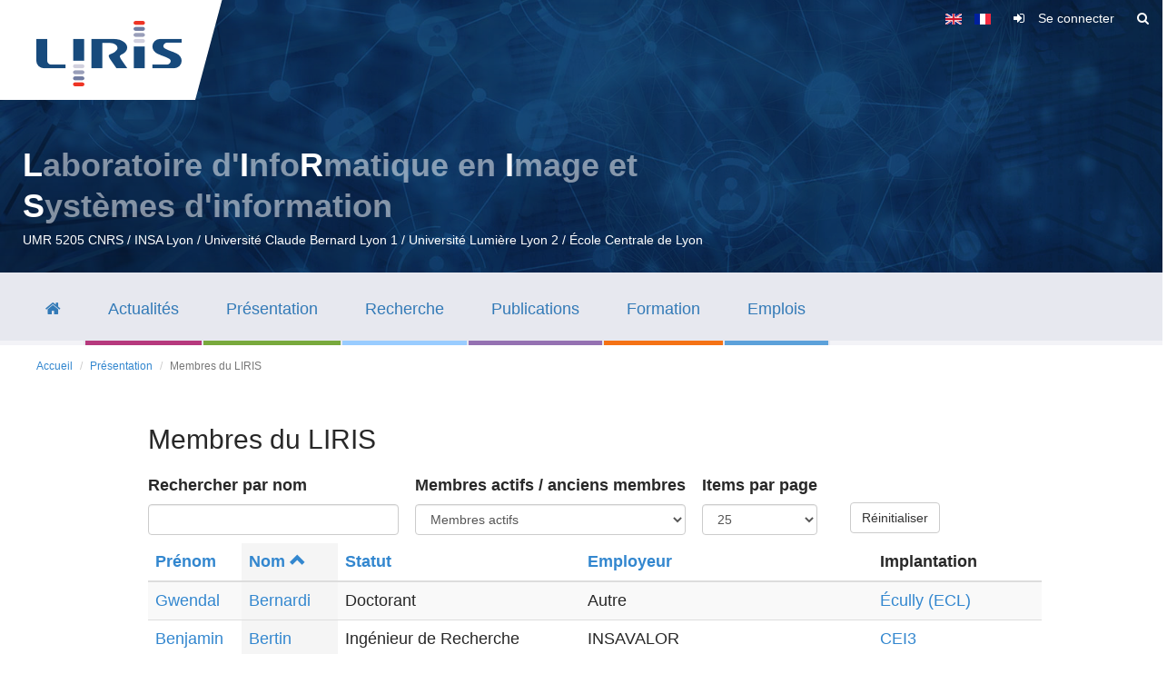

--- FILE ---
content_type: text/html; charset=utf-8
request_url: https://liris.cnrs.fr/presentation/personnels?combine=&field_membre_actif_value=1&items_per_page=25&order=field_nom_1&sort=asc&page=2
body_size: 10865
content:
<!DOCTYPE html>
<html lang="fr" dir="ltr" prefix="og: http://ogp.me/ns# article: http://ogp.me/ns/article# book: http://ogp.me/ns/book# profile: http://ogp.me/ns/profile# video: http://ogp.me/ns/video# product: http://ogp.me/ns/product# content: http://purl.org/rss/1.0/modules/content/ dc: http://purl.org/dc/terms/ foaf: http://xmlns.com/foaf/0.1/ rdfs: http://www.w3.org/2000/01/rdf-schema# sioc: http://rdfs.org/sioc/ns# sioct: http://rdfs.org/sioc/types# skos: http://www.w3.org/2004/02/skos/core# xsd: http://www.w3.org/2001/XMLSchema#">
<head>
  <link rel="profile" href="http://www.w3.org/1999/xhtml/vocab" />
  <meta name="viewport" content="width=device-width, initial-scale=1.0">
  <meta http-equiv="Content-Type" content="text/html; charset=utf-8" />
<link rel="shortcut icon" href="https://liris.cnrs.fr/sites/default/files/favicon.ico" type="image/vnd.microsoft.icon" />
<meta name="generator" content="Drupal 7 (https://www.drupal.org)" />
<link rel="canonical" href="https://liris.cnrs.fr/presentation/personnels" />
<link rel="shortlink" href="https://liris.cnrs.fr/presentation/personnels" />
<meta property="og:site_name" content="Laboratoire d&#039;InfoRmatique en Image et Systèmes d&#039;information" />
<meta property="og:type" content="article" />
<meta property="og:url" content="https://liris.cnrs.fr/presentation/personnels" />
<meta property="og:title" content="Membres du LIRIS" />
<meta name="twitter:card" content="summary_large_image" />
<meta name="twitter:url" content="https://liris.cnrs.fr/presentation/personnels" />
<meta name="twitter:title" content="Membres du LIRIS" />
  <title>Membres du LIRIS | Page 3 | Laboratoire d'InfoRmatique en Image et Systèmes d'information</title>
  <style>
@import url("https://liris.cnrs.fr/modules/system/system.base.css?t6l4vl");
</style>
<style>
@import url("https://liris.cnrs.fr/sites/all/modules/jquery_update/replace/ui/themes/base/minified/jquery.ui.core.min.css?t6l4vl");
@import url("https://liris.cnrs.fr/sites/all/modules/jquery_update/replace/ui/themes/base/minified/jquery.ui.theme.min.css?t6l4vl");
@import url("https://liris.cnrs.fr/sites/all/modules/jquery_update/replace/ui/themes/base/minified/jquery.ui.accordion.min.css?t6l4vl");
@import url("https://liris.cnrs.fr/sites/all/libraries/chosen/chosen.css?t6l4vl");
@import url("https://liris.cnrs.fr/sites/all/modules/chosen/css/chosen-drupal.css?t6l4vl");
</style>
<style>
@import url("https://liris.cnrs.fr/sites/all/modules/date/date_api/date.css?t6l4vl");
@import url("https://liris.cnrs.fr/sites/all/modules/date/date_popup/themes/datepicker.1.7.css?t6l4vl");
@import url("https://liris.cnrs.fr/modules/field/theme/field.css?t6l4vl");
@import url("https://liris.cnrs.fr/sites/all/modules/footer_sitemap/footer_sitemap.css?t6l4vl");
@import url("https://liris.cnrs.fr/sites/all/modules/local_translate/local_translate.css?t6l4vl");
@import url("https://liris.cnrs.fr/modules/node/node.css?t6l4vl");
@import url("https://liris.cnrs.fr/sites/all/modules/views/css/views.css?t6l4vl");
@import url("https://liris.cnrs.fr/sites/all/modules/mypatchs/mypatchs.css?t6l4vl");
@import url("https://liris.cnrs.fr/sites/all/modules/ckeditor/css/ckeditor.css?t6l4vl");
</style>
<style>
@import url("https://liris.cnrs.fr/sites/all/modules/ctools/css/ctools.css?t6l4vl");
@import url("https://liris.cnrs.fr/sites/all/modules/lightbox2/css/lightbox.css?t6l4vl");
@import url("https://liris.cnrs.fr/sites/all/modules/panels/css/panels.css?t6l4vl");
@import url("https://liris.cnrs.fr/modules/locale/locale.css?t6l4vl");
@import url("https://liris.cnrs.fr/sites/all/modules/addtoany/addtoany.css?t6l4vl");
@import url("https://liris.cnrs.fr/sites/all/libraries/superfish/css/superfish.css?t6l4vl");
@import url("https://liris.cnrs.fr/sites/all/libraries/superfish/css/superfish-smallscreen.css?t6l4vl");
</style>
<link type="text/css" rel="stylesheet" href="/sites/default/themes/bootstrap_liris/bootstrap/css/bootstrap.css" media="all" />
<style>
@import url("https://liris.cnrs.fr/sites/all/themes/bootstrap/css/3.4.0/overrides.min.css?t6l4vl");
@import url("https://liris.cnrs.fr/sites/default/themes/bootstrap_liris/css/slick.css?t6l4vl");
@import url("https://liris.cnrs.fr/sites/default/themes/bootstrap_liris/css/style.css?t6l4vl");
@import url("https://liris.cnrs.fr/sites/default/themes/bootstrap_liris/css/font-awesome.min.css?t6l4vl");
@import url("https://liris.cnrs.fr/sites/default/themes/bootstrap_liris/css/liris-patch.css?t6l4vl");
</style>
  <!-- HTML5 element support for IE6-8 -->
  <!--[if lt IE 9]>
    <script src="https://cdn.jsdelivr.net/html5shiv/3.7.3/html5shiv-printshiv.min.js"></script>
  <![endif]-->
  <script src="https://liris.cnrs.fr/sites/all/modules/jquery_update/replace/jquery/2.1/jquery.min.js?v=2.1.4"></script>
<script src="https://liris.cnrs.fr/misc/jquery.once.js?v=1.2"></script>
<script src="https://liris.cnrs.fr/misc/drupal.js?t6l4vl"></script>
<script src="https://liris.cnrs.fr/sites/all/modules/jquery_update/replace/ui/ui/minified/jquery.ui.core.min.js?v=1.10.2"></script>
<script src="https://liris.cnrs.fr/sites/all/modules/jquery_update/replace/ui/ui/minified/jquery.ui.widget.min.js?v=1.10.2"></script>
<script src="https://liris.cnrs.fr/sites/all/modules/jquery_update/replace/ui/ui/minified/jquery.ui.accordion.min.js?v=1.10.2"></script>
<script src="https://liris.cnrs.fr/sites/all/modules/jquery_update/replace/ui/external/jquery.cookie.js?v=67fb34f6a866c40d0570"></script>
<script src="https://liris.cnrs.fr/sites/all/modules/jquery_update/replace/jquery.form/4/jquery.form.min.js?v=4.2.1"></script>
<script src="https://liris.cnrs.fr/sites/all/libraries/chosen/chosen.jquery.min.js?v=1.1.0"></script>
<script src="https://liris.cnrs.fr/misc/ajax.js?v=7.64"></script>
<script src="https://liris.cnrs.fr/sites/all/modules/jquery_update/js/jquery_update.js?v=0.0.1"></script>
<script src="/sites/default/themes/bootstrap_liris/bootstrap/js/bootstrap.js"></script>
<script src="https://liris.cnrs.fr/sites/all/modules/jquery_ui_filter/jquery_ui_filter.js?t6l4vl"></script>
<script src="https://liris.cnrs.fr/sites/all/modules/admin_menu/admin_devel/admin_devel.js?t6l4vl"></script>
<script src="https://liris.cnrs.fr/sites/all/modules/local_translate/local_translate.js?t6l4vl"></script>
<script src="https://liris.cnrs.fr/sites/all/modules/mypatchs/mypatchs.js?t6l4vl"></script>
<script src="https://liris.cnrs.fr/sites/all/modules/mypatchs/keep-focus.js?t6l4vl"></script>
<script src="https://liris.cnrs.fr/sites/default/files/languages/fr_BK5lmI_kG4IroZ1_7wcG1xcEM3McOeclKCEIO5yHKwo.js?t6l4vl"></script>
<script src="https://liris.cnrs.fr/sites/all/modules/lightbox2/js/lightbox.js?t6l4vl"></script>
<script src="https://liris.cnrs.fr/sites/all/modules/jquery_ui_filter/accordion/jquery_ui_filter_accordion.js?t6l4vl"></script>
<script src="https://liris.cnrs.fr/sites/all/modules/ctools/js/auto-submit.js?t6l4vl"></script>
<script src="https://liris.cnrs.fr/sites/all/modules/views/js/base.js?t6l4vl"></script>
<script src="https://liris.cnrs.fr/sites/all/themes/bootstrap/js/misc/_progress.js?v=7.64"></script>
<script src="https://liris.cnrs.fr/sites/all/modules/views/js/ajax_view.js?t6l4vl"></script>
<script src="https://liris.cnrs.fr/sites/all/modules/matomo/matomo.js?t6l4vl"></script>
<script>var _paq = _paq || [];(function(){var u=(("https:" == document.location.protocol) ? "https://piwik.liris.cnrs.fr/" : "http://piwik.liris.cnrs.fr/");_paq.push(["setSiteId", "1"]);_paq.push(["setTrackerUrl", u+"piwik.php"]);_paq.push(["setDoNotTrack", 1]);_paq.push(["trackPageView"]);_paq.push(["setIgnoreClasses", ["no-tracking","colorbox"]]);_paq.push(["enableLinkTracking"]);var d=document,g=d.createElement("script"),s=d.getElementsByTagName("script")[0];g.type="text/javascript";g.defer=true;g.async=true;g.src=u+"piwik.js";s.parentNode.insertBefore(g,s);})();</script>
<script src="https://liris.cnrs.fr/sites/all/modules/chosen/chosen.js?v=1.1.0"></script>
<script src="https://liris.cnrs.fr/sites/all/libraries/superfish/jquery.hoverIntent.minified.js?t6l4vl"></script>
<script src="https://liris.cnrs.fr/sites/all/libraries/superfish/sfsmallscreen.js?t6l4vl"></script>
<script src="https://liris.cnrs.fr/sites/all/libraries/superfish/supposition.js?t6l4vl"></script>
<script src="https://liris.cnrs.fr/sites/all/libraries/superfish/superfish.js?t6l4vl"></script>
<script src="https://liris.cnrs.fr/sites/all/libraries/superfish/supersubs.js?t6l4vl"></script>
<script src="https://liris.cnrs.fr/sites/all/modules/superfish/superfish.js?t6l4vl"></script>
<script src="https://liris.cnrs.fr/sites/default/themes/bootstrap_liris/js/slick.js?t6l4vl"></script>
<script src="https://liris.cnrs.fr/sites/default/themes/bootstrap_liris/js/liris.js?t6l4vl"></script>
<script src="https://liris.cnrs.fr/sites/default/themes/bootstrap_liris/js/custom.js?t6l4vl"></script>
<script src="https://liris.cnrs.fr/sites/all/themes/bootstrap/js/modules/views/js/ajax_view.js?t6l4vl"></script>
<script src="https://liris.cnrs.fr/sites/all/themes/bootstrap/js/misc/ajax.js?t6l4vl"></script>
<script>jQuery.extend(Drupal.settings, {"basePath":"\/","pathPrefix":"","ajaxPageState":{"theme":"bootstrap_liris","theme_token":"Ml3SW5ON1ADOk15Q--RXdUt4dsKcTsD5i9RbT3C1zQc","jquery_version":"2.1","js":{"sites\/all\/themes\/bootstrap\/js\/bootstrap.js":1,"sites\/all\/modules\/jquery_update\/replace\/jquery\/2.1\/jquery.min.js":1,"misc\/jquery.once.js":1,"misc\/drupal.js":1,"sites\/all\/modules\/jquery_update\/replace\/ui\/ui\/minified\/jquery.ui.core.min.js":1,"sites\/all\/modules\/jquery_update\/replace\/ui\/ui\/minified\/jquery.ui.widget.min.js":1,"sites\/all\/modules\/jquery_update\/replace\/ui\/ui\/minified\/jquery.ui.accordion.min.js":1,"sites\/all\/modules\/jquery_update\/replace\/ui\/external\/jquery.cookie.js":1,"sites\/all\/modules\/jquery_update\/replace\/jquery.form\/4\/jquery.form.min.js":1,"sites\/all\/libraries\/chosen\/chosen.jquery.min.js":1,"misc\/ajax.js":1,"sites\/all\/modules\/jquery_update\/js\/jquery_update.js":1,"\/sites\/default\/themes\/bootstrap_liris\/bootstrap\/js\/bootstrap.js":1,"sites\/all\/modules\/jquery_ui_filter\/jquery_ui_filter.js":1,"sites\/all\/modules\/admin_menu\/admin_devel\/admin_devel.js":1,"sites\/all\/modules\/local_translate\/local_translate.js":1,"sites\/all\/modules\/mypatchs\/mypatchs.js":1,"sites\/all\/modules\/mypatchs\/keep-focus.js":1,"public:\/\/languages\/fr_BK5lmI_kG4IroZ1_7wcG1xcEM3McOeclKCEIO5yHKwo.js":1,"sites\/all\/modules\/lightbox2\/js\/lightbox.js":1,"sites\/all\/modules\/jquery_ui_filter\/accordion\/jquery_ui_filter_accordion.js":1,"sites\/all\/modules\/ctools\/js\/auto-submit.js":1,"sites\/all\/modules\/views\/js\/base.js":1,"sites\/all\/themes\/bootstrap\/js\/misc\/_progress.js":1,"sites\/all\/modules\/views\/js\/ajax_view.js":1,"sites\/all\/modules\/matomo\/matomo.js":1,"0":1,"sites\/all\/modules\/chosen\/chosen.js":1,"sites\/all\/libraries\/superfish\/jquery.hoverIntent.minified.js":1,"sites\/all\/libraries\/superfish\/sfsmallscreen.js":1,"sites\/all\/libraries\/superfish\/supposition.js":1,"sites\/all\/libraries\/superfish\/superfish.js":1,"sites\/all\/libraries\/superfish\/supersubs.js":1,"sites\/all\/modules\/superfish\/superfish.js":1,"sites\/default\/themes\/bootstrap_liris\/js\/slick.js":1,"sites\/default\/themes\/bootstrap_liris\/js\/liris.js":1,"sites\/default\/themes\/bootstrap_liris\/js\/custom.js":1,"sites\/all\/themes\/bootstrap\/js\/modules\/views\/js\/ajax_view.js":1,"sites\/all\/themes\/bootstrap\/js\/misc\/ajax.js":1},"css":{"modules\/system\/system.base.css":1,"misc\/ui\/jquery.ui.core.css":1,"misc\/ui\/jquery.ui.theme.css":1,"misc\/ui\/jquery.ui.accordion.css":1,"sites\/all\/libraries\/chosen\/chosen.css":1,"sites\/all\/modules\/chosen\/css\/chosen-drupal.css":1,"sites\/all\/modules\/date\/date_api\/date.css":1,"sites\/all\/modules\/date\/date_popup\/themes\/datepicker.1.7.css":1,"modules\/field\/theme\/field.css":1,"sites\/all\/modules\/footer_sitemap\/footer_sitemap.css":1,"sites\/all\/modules\/local_translate\/local_translate.css":1,"modules\/node\/node.css":1,"sites\/all\/modules\/views\/css\/views.css":1,"sites\/all\/modules\/mypatchs\/mypatchs.css":1,"sites\/all\/modules\/ckeditor\/css\/ckeditor.css":1,"sites\/all\/modules\/ctools\/css\/ctools.css":1,"sites\/all\/modules\/lightbox2\/css\/lightbox.css":1,"sites\/all\/modules\/panels\/css\/panels.css":1,"modules\/locale\/locale.css":1,"sites\/all\/modules\/addtoany\/addtoany.css":1,"sites\/all\/libraries\/superfish\/css\/superfish.css":1,"sites\/all\/libraries\/superfish\/css\/superfish-smallscreen.css":1,"\/sites\/default\/themes\/bootstrap_liris\/bootstrap\/css\/bootstrap.css":1,"sites\/all\/themes\/bootstrap\/css\/3.4.0\/overrides.min.css":1,"sites\/default\/themes\/bootstrap_liris\/css\/slick.css":1,"sites\/default\/themes\/bootstrap_liris\/css\/style.css":1,"sites\/default\/themes\/bootstrap_liris\/css\/font-awesome.min.css":1,"sites\/default\/themes\/bootstrap_liris\/css\/liris-patch.css":1}},"jQueryUiFilter":{"disabled":0,"accordionHeaderTag":"h3","accordionOptions":{"active":"false","animated":"slide","autoHeight":"true","clearStyle":"false","collapsible":"true","event":"click","scrollTo":0,"history":"false"}},"lightbox2":{"rtl":"0","file_path":"\/(\\w\\w\/)public:\/","default_image":"\/sites\/all\/modules\/lightbox2\/images\/brokenimage.jpg","border_size":10,"font_color":"000","box_color":"fff","top_position":"","overlay_opacity":"0.8","overlay_color":"000","disable_close_click":true,"resize_sequence":0,"resize_speed":400,"fade_in_speed":400,"slide_down_speed":600,"use_alt_layout":false,"disable_resize":false,"disable_zoom":false,"force_show_nav":false,"show_caption":true,"loop_items":false,"node_link_text":"View Image Details","node_link_target":false,"image_count":"Image !current of !total","video_count":"Video !current of !total","page_count":"Page !current of !total","lite_press_x_close":"press \u003Ca href=\u0022#\u0022 onclick=\u0022hideLightbox(); return FALSE;\u0022\u003E\u003Ckbd\u003Ex\u003C\/kbd\u003E\u003C\/a\u003E to close","download_link_text":"","enable_login":false,"enable_contact":false,"keys_close":"c x 27","keys_previous":"p 37","keys_next":"n 39","keys_zoom":"z","keys_play_pause":"32","display_image_size":"original","image_node_sizes":"()","trigger_lightbox_classes":"","trigger_lightbox_group_classes":"","trigger_slideshow_classes":"","trigger_lightframe_classes":"","trigger_lightframe_group_classes":"","custom_class_handler":0,"custom_trigger_classes":"","disable_for_gallery_lists":true,"disable_for_acidfree_gallery_lists":true,"enable_acidfree_videos":true,"slideshow_interval":5000,"slideshow_automatic_start":true,"slideshow_automatic_exit":true,"show_play_pause":true,"pause_on_next_click":false,"pause_on_previous_click":true,"loop_slides":false,"iframe_width":600,"iframe_height":400,"iframe_border":1,"enable_video":false,"useragent":"Mozilla\/5.0 (Macintosh; Intel Mac OS X 10_15_7) AppleWebKit\/537.36 (KHTML, like Gecko) Chrome\/131.0.0.0 Safari\/537.36; ClaudeBot\/1.0; +claudebot@anthropic.com)"},"chosen":{"selector":"select:visible","minimum_single":20,"minimum_multiple":25,"minimum_width":200,"options":{"allow_single_deselect":false,"disable_search":false,"disable_search_threshold":0,"search_contains":true,"placeholder_text_multiple":"S\u00e9lectionnez une ou plusieurs entr\u00e9es","placeholder_text_single":"S\u00e9lectionnez une entr\u00e9e","no_results_text":"Aucun r\u00e9sultat","inherit_select_classes":true}},"urlIsAjaxTrusted":{"\/presentation\/personnels":true,"\/views\/ajax":true,"\/search\/node":true},"views":{"ajax_path":"\/views\/ajax","ajaxViews":{"views_dom_id:a90d31e4eb68458a25ec10d025e9ef23":{"view_name":"membres_du_liris","view_display_id":"page_pers1","view_args":"","view_path":"presentation\/personnels","view_base_path":"presentation\/personnels","view_dom_id":"a90d31e4eb68458a25ec10d025e9ef23","pager_element":0}}},"better_exposed_filters":{"views":{"membres_du_liris":{"displays":{"page_pers1":{"filters":{"combine":{"required":false},"field_membre_actif_value":{"required":false}}}}}}},"matomo":{"trackMailto":1},"superfish":{"1":{"id":"1","sf":{"animation":{"opacity":"show","height":"show"},"speed":0,"autoArrows":false},"plugins":{"smallscreen":{"mode":"window_width","breakpointUnit":"px","expandText":"D\u00e9plier","collapseText":"Replier","title":"Menu principal"},"supposition":true,"supersubs":true}}},"bootstrap":{"anchorsFix":"0","anchorsSmoothScrolling":"0","formHasError":1,"popoverEnabled":1,"popoverOptions":{"animation":1,"html":0,"placement":"right","selector":"","trigger":"click","triggerAutoclose":1,"title":"","content":"","delay":0,"container":"body"},"tooltipEnabled":1,"tooltipOptions":{"animation":1,"html":0,"placement":"auto left","selector":"","trigger":"hover focus","delay":0,"container":"body"}}});</script>
</head>
<body class="html not-front not-logged-in no-sidebars page-presentation page-presentation-personnels i18n-fr">
  <div id="skip-link">
    <a href="#main-content" class="element-invisible element-focusable">Aller au contenu principal</a>
  </div>
    
<header role="banner" id="siteHeader">
    <div id="siteHeaderSlider">
        <div id="siteHeaderSliderSlide">
            <div class="siteHeaderSliderSlideItem" style="background-image:url('/sites/default/themes/bootstrap_liris/images/slider/slide-01.jpg');"></div>
            <div class="siteHeaderSliderSlideItem" style="background-image:url('/sites/default/themes/bootstrap_liris/images/slider/slide-02.jpg');"></div>
            <div class="siteHeaderSliderSlideItem" style="background-image:url('/sites/default/themes/bootstrap_liris/images/slider/slide-03.jpg');"></div>
        </div>
    </div>
  <div class="container">
    <div class="navbar-header">
              <a class="logo navbar-btn pull-left" href="/" title="Accueil">
          <img src="https://liris.cnrs.fr/sites/default/files/logo_liris_160_0.png" alt="Accueil" class="img-responsive"/>
        </a>
      
      <div class="utilities">
            <div class="region region-header">
    <section id="block-locale-language" class="block block-locale clearfix">

      
  <ul class="language-switcher-locale-url"><li class="en first"><a href="/en/presentation/staff-members?combine=&amp;field_membre_actif_value=1&amp;items_per_page=25&amp;order=field_nom_1&amp;sort=asc&amp;page=2" class="language-link" xml:lang="en"><img class="language-icon img-responsive" typeof="foaf:Image" src="https://liris.cnrs.fr/sites/all/modules/languageicons/flags/en.png" width="18" height="12" alt="English" title="English" /></a></li>
<li class="fr last active"><a href="/presentation/personnels?combine=&amp;field_membre_actif_value=1&amp;items_per_page=25&amp;order=field_nom_1&amp;sort=asc&amp;page=2" class="language-link active" xml:lang="fr"><img class="language-icon img-responsive" typeof="foaf:Image" src="https://liris.cnrs.fr/sites/all/modules/languageicons/flags/fr.png" width="18" height="12" alt="Français" title="Français" /></a></li>
</ul>
</section>
<section id="block-system-user-menu" class="block block-system block-menu clearfix">

      
  <ul class="menu nav"><li class="first last leaf" id="um-connect"><a href="/user" title="Se connecter">Se connecter</a></li>
</ul>
</section>
<section id="block-block-16" class="block block-block clearfix">

      
  <p><a data-target="#searchformModal" data-toggle="modal" href="#" id="searchBoxToggle" title="Rechercher"><span><i aria-hidden="true" class="fa fa-search">‌‌&#xfeff;﻿</i></span></a></p>

</section>
  </div>
      </div>

    </div>
  </div>

  <div class="site_desc">
          <div class="container">
                            <a class="site_name" href="/" title="Accueil"><span>L</span>aboratoire d'<span>I</span>nfo<span>R</span>matique en <span>I</span>mage et <span>S</span>yst&egrave;mes d'information</a>
                                        <div class="site_slogan">UMR 5205 CNRS / INSA Lyon / Université Claude Bernard Lyon 1 / Université Lumière Lyon 2 / École Centrale de Lyon</div>
                  </div>
  </div>

</header>

<div id="access">
        <!--<button type="button" class="navbar-toggle" data-toggle="collapse" data-target="#navbar-collapse">
          <span class="sr-only">Toggle navigation</span>
          <span class="icon-bar"></span>
          <span class="icon-bar"></span>
          <span class="icon-bar"></span>
        </button>-->
      	  
      <!--<div class="navbar-collapse collapse" id="navbar-collapse">-->
      <div class="container">
        <nav role="navigation">
          
                        <div class="region region-navigation">
    <section id="block-superfish-1" class="block block-superfish clearfix">

      
  <ul  id="superfish-1" class="menu sf-menu sf-main-menu sf-horizontal sf-style-none sf-total-items-7 sf-parent-items-6 sf-single-items-1"><li id="menu-634-1" class="first odd sf-item-1 sf-depth-1 sf-no-children"><a href="/" title="" class="menu_icon menu-634 sf-depth-1"><span><span>Accueil</span></span></a></li><li id="menu-1280-1" class="middle even sf-item-2 sf-depth-1 sf-total-children-2 sf-parent-children-0 sf-single-children-2 menuparent"><a href="/evenement/tous-les-evenements-du-liris" title="" class="sf-depth-1 menuparent"><span><span>Actualités</span></span></a><ul><li id="menu-1284-1" class="first odd sf-item-1 sf-depth-2 sf-no-children"><a href="/evenement/tous-les-evenements-du-liris" title="" class="sf-depth-2"><span><span>Tous les événements</span></span></a></li><li id="menu-1285-1" class="last even sf-item-2 sf-depth-2 sf-no-children"><a href="/actualite/toutes-les-actualites-du-liris" title="" class="sf-depth-2"><span><span>Toutes les actualités</span></span></a></li></ul></li><li id="menu-921-1" class="active-trail middle odd sf-item-3 sf-depth-1 sf-total-children-7 sf-parent-children-0 sf-single-children-7 menuparent"><a href="/liris" class="sf-depth-1 menuparent"><span><span>Présentation</span></span></a><ul><li id="menu-955-1" class="first odd sf-item-1 sf-depth-2 sf-no-children"><a href="/liris" title="" class="sf-depth-2"><span><span>Le LIRIS</span></span></a></li><li id="menu-960-1" class="middle even sf-item-2 sf-depth-2 sf-no-children"><a href="/presentation/organigramme-liris" class="sf-depth-2"><span><span>Organigramme du LIRIS</span></span></a></li><li id="menu-970-1" class="active-trail middle odd sf-item-3 sf-depth-2 sf-no-children"><a href="/presentation/personnels" title="" class="sf-depth-2 active"><span><span>Personnels</span></span></a></li><li id="menu-1339-1" class="middle even sf-item-4 sf-depth-2 sf-no-children"><a href="/presentation/effectifs-du-liris" class="sf-depth-2"><span><span>Effectifs du LIRIS</span></span></a></li><li id="menu-890-1" class="middle odd sf-item-5 sf-depth-2 sf-no-children"><a href="/presentation/rapport-dactivite" title="Les rapports d&#039;activité du laboratoire" class="sf-depth-2"><span><span>Rapport d'activité</span></span></a></li><li id="menu-962-1" class="middle even sf-item-6 sf-depth-2 sf-no-children"><a href="/presentation/contacts-liris" class="sf-depth-2"><span><span>Contacts LIRIS</span></span></a></li><li id="menu-963-1" class="last odd sf-item-7 sf-depth-2 sf-no-children"><a href="/presentation/venir-liris" class="sf-depth-2"><span><span>Venir au LIRIS</span></span></a></li></ul></li><li id="menu-1287-1" class="middle even sf-item-4 sf-depth-1 sf-total-children-8 sf-parent-children-1 sf-single-children-7 menuparent"><a href="/la-recherche/organisation" title="" class="sf-depth-1 menuparent"><span><span>Recherche</span></span></a><ul><li id="menu-1997-1" class="first odd sf-item-1 sf-depth-2 sf-no-children"><a href="/recherche/liste-des-poles" class="sf-depth-2"><span><span>Pôles du LIRIS</span></span></a></li><li id="menu-1998-1" class="middle even sf-item-2 sf-depth-2 sf-no-children"><a href="/recherche/liste-des-equipes" class="sf-depth-2"><span><span>Équipes du LIRIS</span></span></a></li><li id="menu-2098-1" class="middle odd sf-item-3 sf-depth-2 sf-no-children"><a href="/recherche/plateformes" class="sf-depth-2"><span><span>Plateformes</span></span></a></li><li id="menu-2095-1" class="middle even sf-item-4 sf-depth-2 sf-no-children"><a href="/recherche/logiciels-liris" class="sf-depth-2"><span><span>Logiciels (dans HAL)</span></span></a></li><li id="menu-2069-1" class="middle odd sf-item-5 sf-depth-2 sf-no-children"><a href="https://datasets.liris.cnrs.fr/" target="_blank" class="sf-depth-2"><span><span>Jeux de données</span></span></a></li><li id="menu-1590-1" class="middle even sf-item-6 sf-depth-2 sf-total-children-2 sf-parent-children-0 sf-single-children-2 menuparent"><a href="/recherche/theses/theses-soutenues" class="sf-depth-2 menuparent"><span><span>Thèses du LIRIS</span></span></a><ul><li id="menu-1992-1" class="first odd sf-item-1 sf-depth-3 sf-no-children"><a href="/recherche/theses/theses-soutenues" class="sf-depth-3"><span><span>Thèses soutenues</span></span></a></li><li id="menu-1993-1" class="last even sf-item-2 sf-depth-3 sf-no-children"><a href="/recherche/theses/theses-en-cours" class="sf-depth-3"><span><span>Thèses en cours</span></span></a></li></ul></li><li id="menu-1323-1" class="middle odd sf-item-7 sf-depth-2 sf-no-children"><a href="/recherche/hdr-liris" class="sf-depth-2"><span><span>HDR du LIRIS</span></span></a></li><li id="menu-2139-1" class="last even sf-item-8 sf-depth-2 sf-no-children"><a href="/recherche/projets-recherche" class="sf-depth-2"><span><span>Projets</span></span></a></li></ul></li><li id="menu-1354-1" class="middle odd sf-item-5 sf-depth-1 sf-total-children-3 sf-parent-children-0 sf-single-children-3 menuparent"><a href="/publications/publications-liris" class="sf-depth-1 menuparent"><span><span>Publications</span></span></a><ul><li id="menu-1355-1" class="first odd sf-item-1 sf-depth-2 sf-no-children"><a href="/publications/publications-liris" title="" class="sf-depth-2"><span><span>Toutes les publications (HAL)</span></span></a></li><li id="menu-2102-1" class="middle even sf-item-2 sf-depth-2 sf-no-children"><a href="https://liris.cnrs.fr/maps/map-publis.php" class="sf-depth-2"><span><span>Collaborations internationales</span></span></a></li><li id="menu-1870-1" class="last odd sf-item-3 sf-depth-2 sf-no-children"><a href="/publications/faits-marquants" class="sf-depth-2"><span><span>Faits marquants</span></span></a></li></ul></li><li id="menu-639-1" class="middle even sf-item-6 sf-depth-1 sf-total-children-4 sf-parent-children-0 sf-single-children-4 menuparent"><a href="/implication-liris-dans-formations" class="sf-depth-1 menuparent"><span><span>Formation</span></span></a><ul><li id="menu-1351-1" class="first odd sf-item-1 sf-depth-2 sf-no-children"><a href="/implication-liris-dans-formations" class="sf-depth-2"><span><span>Implication du LIRIS dans les formations</span></span></a></li><li id="menu-1341-1" class="middle even sf-item-2 sf-depth-2 sf-no-children"><a href="/mediation-scientifique" class="sf-depth-2"><span><span>Médiation scientifique</span></span></a></li><li id="menu-1344-1" class="middle odd sf-item-3 sf-depth-2 sf-no-children"><a href="http://edinfomaths.universite-lyon.fr/" title="" class="sf-depth-2"><span><span> École doctorale</span></span></a></li><li id="menu-2023-1" class="last even sf-item-4 sf-depth-2 sf-no-children"><a href="https://projet.liris.cnrs.fr/edp/cafes-developpeur-liris/" class="sf-depth-2"><span><span>Cafés développeur</span></span></a></li></ul></li><li id="menu-640-1" class="last odd sf-item-7 sf-depth-1 sf-total-children-4 sf-parent-children-0 sf-single-children-4 menuparent"><span class="sf-depth-1 menuparent nolink" tabindex="0"><span><span>Emplois</span></span></span><ul><li id="menu-2087-1" class="first odd sf-item-1 sf-depth-2 sf-no-children"><a href="/emplois/offres-de-stage" class="sf-depth-2"><span><span>Offres de stage</span></span></a></li><li id="menu-2088-1" class="middle even sf-item-2 sf-depth-2 sf-no-children"><a href="/emplois/anciennes-offres-de-stage" class="sf-depth-2"><span><span>Anciennes offres de stage</span></span></a></li><li id="menu-2085-1" class="middle odd sf-item-3 sf-depth-2 sf-no-children"><a href="/emplois/offres-emploi" class="sf-depth-2"><span><span>Offres d'emploi</span></span></a></li><li id="menu-2086-1" class="last even sf-item-4 sf-depth-2 sf-no-children"><a href="/emplois/anciennes-offres-emploi" class="sf-depth-2"><span><span>Anciennes offres d'emploi</span></span></a></li></ul></li></ul>
</section>
  </div>
                  </nav>
      </div>
    	  
</div>

<div id="main" class="main-container container">

  <div class="row">

    
    <section class="col-sm-12">
            <ol class="breadcrumb"><li><a href="/">Accueil</a></li>
<li><a href="/liris">Présentation</a></li>
<li class="active">Membres du LIRIS</li>
</ol>      <a id="main-content"></a>
                                              <div class="region region-content">
    <section id="block-system-main" class="block block-system clearfix">

      
  <div class="view view-membres-du-liris view-id-membres_du_liris view-display-id-page_pers1 view-liris-quicktab view-dom-id-a90d31e4eb68458a25ec10d025e9ef23">
            <div class="view-header">
      <h2>Membres du LIRIS</h2>
    </div>
  
      <div class="view-filters">
      <form class="ctools-auto-submit-full-form" action="/presentation/personnels" method="get" id="views-exposed-form-membres-du-liris-page-pers1" accept-charset="UTF-8"><div><div class="views-exposed-form">
  <div class="views-exposed-widgets clearfix">
          <div id="edit-combine-wrapper" class="views-exposed-widget views-widget-filter-combine">
                  <label for="edit-combine">
            Rechercher par nom          </label>
                        <div class="views-widget">
          <div class="form-item form-item-combine form-type-textfield form-group"><input class="form-control form-text" type="text" id="edit-combine" name="combine" value="" size="30" maxlength="128" /></div>        </div>
              </div>
          <div id="edit-field-membre-actif-value-wrapper" class="views-exposed-widget views-widget-filter-field_membre_actif_value">
                  <label for="edit-field-membre-actif-value">
            Membres actifs / anciens membres          </label>
                        <div class="views-widget">
          <div class="form-item form-item-field-membre-actif-value form-type-select form-group"><select class="form-control form-select" id="edit-field-membre-actif-value" name="field_membre_actif_value"><option value="All">- Tous -</option><option value="1" selected="selected">Membres actifs</option><option value="2">Anciens membres</option></select></div>        </div>
              </div>
                  <div class="views-exposed-widget views-widget-per-page">
        <div class="form-item form-item-items-per-page form-type-select form-group"> <label class="control-label" for="edit-items-per-page">Items par page</label>
<select class="form-control form-select" id="edit-items-per-page" name="items_per_page"><option value="25" selected="selected">25</option><option value="50">50</option><option value="100">100</option><option value="All">- Tous -</option></select></div>      </div>
            <div class="views-exposed-widget views-submit-button">
      <button class="ctools-use-ajax ctools-auto-submit-click js-hide btn btn-default form-submit" type="submit" id="edit-submit-membres-du-liris" name="" value="Apply">Apply</button>
    </div>
          <div class="views-exposed-widget views-reset-button">
        <button type="submit" id="edit-reset" name="op" value="Réinitialiser" class="btn btn-default form-submit">Réinitialiser</button>
      </div>
      </div>
</div>
</div></form>    </div>
  
  
      <div class="view-content">
      <div class="table-responsive">
<table class="views-table cols-5 table table-hover table-striped" >
        <thead>
      <tr>
                  <th class="views-field views-field-field-prenom" >
            <a href="/presentation/personnels?combine=&amp;field_membre_actif_value=1&amp;items_per_page=25&amp;page=2&amp;order=field_prenom&amp;sort=asc" title="trier par Prénom" class="active">Prénom</a>          </th>
                  <th class="views-field views-field-field-nom-1 active" >
            <a href="/presentation/personnels?combine=&amp;field_membre_actif_value=1&amp;items_per_page=25&amp;page=2&amp;order=field_nom_1&amp;sort=desc" title="trier par Nom" class="active">Nom<span class="icon-after icon glyphicon glyphicon-chevron-up" data-toggle="tooltip" data-placement="bottom" title="trier par ordre décroissant" aria-hidden="true"></span>
</a>          </th>
                  <th class="views-field views-field-field-qualite" >
            <a href="/presentation/personnels?combine=&amp;field_membre_actif_value=1&amp;items_per_page=25&amp;page=2&amp;order=field_qualite&amp;sort=asc" title="trier par Statut" class="active">Statut</a>          </th>
                  <th class="views-field views-field-field-etab-rattach" >
            <a href="/presentation/personnels?combine=&amp;field_membre_actif_value=1&amp;items_per_page=25&amp;page=2&amp;order=field_etab_rattach&amp;sort=asc" title="trier par Employeur" class="active">Employeur</a>          </th>
                  <th class="views-field views-field-field-implantation" >
            Implantation          </th>
              </tr>
    </thead>
    <tbody>
          <tr class="odd views-row-first">
                  <td class="views-field views-field-field-prenom" >
            <a href="/page-membre/gwendal-bernardi">Gwendal</a>          </td>
                  <td class="views-field views-field-field-nom-1 active" >
            <a href="/page-membre/gwendal-bernardi">Bernardi</a>          </td>
                  <td class="views-field views-field-field-qualite" >
            Doctorant           </td>
                  <td class="views-field views-field-field-etab-rattach" >
            Autre          </td>
                  <td class="views-field views-field-field-implantation" >
            <a href="/presentation/venir-liris">Écully (ECL)</a>          </td>
              </tr>
          <tr class="even">
                  <td class="views-field views-field-field-prenom" >
            <a href="/page-membre/benjamin-bertin">Benjamin</a>          </td>
                  <td class="views-field views-field-field-nom-1 active" >
            <a href="/page-membre/benjamin-bertin">Bertin</a>          </td>
                  <td class="views-field views-field-field-qualite" >
            Ingénieur de Recherche           </td>
                  <td class="views-field views-field-field-etab-rattach" >
            INSAVALOR          </td>
                  <td class="views-field views-field-field-implantation" >
            <a href="/presentation/venir-liris">CEI3</a>          </td>
              </tr>
          <tr class="odd">
                  <td class="views-field views-field-field-prenom" >
            <a href="/page-membre/axel-bessy">Axel</a>          </td>
                  <td class="views-field views-field-field-nom-1 active" >
            <a href="/page-membre/axel-bessy">Bessy</a>          </td>
                  <td class="views-field views-field-field-qualite" >
            Doctorant           </td>
                  <td class="views-field views-field-field-etab-rattach" >
            Autre          </td>
                  <td class="views-field views-field-field-implantation" >
            <a href="/presentation/venir-liris">Nautibus (Université Lyon1)</a>          </td>
              </tr>
          <tr class="even">
                  <td class="views-field views-field-field-prenom" >
            <a href="/page-membre/matthieu-bettinger">Matthieu</a>          </td>
                  <td class="views-field views-field-field-nom-1 active" >
            <a href="/page-membre/matthieu-bettinger">Bettinger</a>          </td>
                  <td class="views-field views-field-field-qualite" >
            Post Doctorant           </td>
                  <td class="views-field views-field-field-etab-rattach" >
            Autre          </td>
                  <td class="views-field views-field-field-implantation" >
            <a href="/presentation/venir-liris">Blaise Pascal (INSA)</a>          </td>
              </tr>
          <tr class="odd">
                  <td class="views-field views-field-field-prenom" >
            <a href="/page-membre/frederique-biennier">Frederique</a>          </td>
                  <td class="views-field views-field-field-nom-1 active" >
            <a href="/page-membre/frederique-biennier">Biennier</a>          </td>
                  <td class="views-field views-field-field-qualite" >
            Professeur des universités           </td>
                  <td class="views-field views-field-field-etab-rattach" >
            Institut National des Sciences Appliquées de Lyon          </td>
                  <td class="views-field views-field-field-implantation" >
            <a href="/presentation/venir-liris">Blaise Pascal (INSA)</a>          </td>
              </tr>
          <tr class="even">
                  <td class="views-field views-field-field-prenom" >
            <a href="/page-membre/pierre-billaud">Pierre</a>          </td>
                  <td class="views-field views-field-field-nom-1 active" >
            <a href="/page-membre/pierre-billaud">Billaud</a>          </td>
                  <td class="views-field views-field-field-qualite" >
            Doctorant           </td>
                  <td class="views-field views-field-field-etab-rattach" >
            Institut National des Sciences Appliquées de Lyon          </td>
                  <td class="views-field views-field-field-implantation" >
            <a href="/presentation/venir-liris">Nautibus (Université Lyon1)</a>          </td>
              </tr>
          <tr class="odd">
                  <td class="views-field views-field-field-prenom" >
            <a href="/page-membre/damien-blanchard">Damien</a>          </td>
                  <td class="views-field views-field-field-nom-1 active" >
            <a href="/page-membre/damien-blanchard">Blanchard</a>          </td>
                  <td class="views-field views-field-field-qualite" >
            ATER           </td>
                  <td class="views-field views-field-field-etab-rattach" >
            Université Claude Bernard Lyon 1          </td>
                  <td class="views-field views-field-field-implantation" >
            <a href="/presentation/venir-liris">Nautibus (Université Lyon1)</a>          </td>
              </tr>
          <tr class="even">
                  <td class="views-field views-field-field-prenom" >
            <a href="/page-membre/matthieu-blanchard">Matthieu</a>          </td>
                  <td class="views-field views-field-field-nom-1 active" >
            <a href="/page-membre/matthieu-blanchard">Blanchard</a>          </td>
                  <td class="views-field views-field-field-qualite" >
            Doctorant           </td>
                  <td class="views-field views-field-field-etab-rattach" >
            École Centrale de Lyon          </td>
                  <td class="views-field views-field-field-implantation" >
            <a href="/presentation/venir-liris">ENISE</a>          </td>
              </tr>
          <tr class="odd">
                  <td class="views-field views-field-field-prenom" >
            <a href="/page-membre/eric-boix">Eric</a>          </td>
                  <td class="views-field views-field-field-nom-1 active" >
            <a href="/page-membre/eric-boix">Boix</a>          </td>
                  <td class="views-field views-field-field-qualite" >
            Ingénieur de Recherche           </td>
                  <td class="views-field views-field-field-etab-rattach" >
            Centre National de la Recherche Scientifique          </td>
                  <td class="views-field views-field-field-implantation" >
            <a href="/presentation/venir-liris">Blaise Pascal (INSA)</a>          </td>
              </tr>
          <tr class="even">
                  <td class="views-field views-field-field-prenom" >
            <a href="/page-membre/jules-bonhotal">Jules</a>          </td>
                  <td class="views-field views-field-field-nom-1 active" >
            <a href="/page-membre/jules-bonhotal">Bonhotal</a>          </td>
                  <td class="views-field views-field-field-qualite" >
            Doctorant           </td>
                  <td class="views-field views-field-field-etab-rattach" >
            Université Claude Bernard Lyon 1          </td>
                  <td class="views-field views-field-field-implantation" >
            <a href="/presentation/venir-liris">Nautibus (Université Lyon1)</a>          </td>
              </tr>
          <tr class="odd">
                  <td class="views-field views-field-field-prenom" >
            <a href="/page-membre/timothe-bonhoure">Timothé</a>          </td>
                  <td class="views-field views-field-field-nom-1 active" >
            <a href="/page-membre/timothe-bonhoure">Bonhoure</a>          </td>
                  <td class="views-field views-field-field-qualite" >
            Doctorant           </td>
                  <td class="views-field views-field-field-etab-rattach" >
            Autre          </td>
                  <td class="views-field views-field-field-implantation" >
            <a href="/presentation/venir-liris">Blaise Pascal (INSA)</a>          </td>
              </tr>
          <tr class="even">
                  <td class="views-field views-field-field-prenom" >
            <a href="/page-membre/angela-bonifati">Angela</a>          </td>
                  <td class="views-field views-field-field-nom-1 active" >
            <a href="/page-membre/angela-bonifati">Bonifati</a>          </td>
                  <td class="views-field views-field-field-qualite" >
            Professeur des universités           </td>
                  <td class="views-field views-field-field-etab-rattach" >
            Université Claude Bernard Lyon 1          </td>
                  <td class="views-field views-field-field-implantation" >
            <a href="/presentation/venir-liris">Nautibus (Université Lyon1)</a>          </td>
              </tr>
          <tr class="odd">
                  <td class="views-field views-field-field-prenom" >
            <a href="/page-membre/nicolas-bonneel">Nicolas</a>          </td>
                  <td class="views-field views-field-field-nom-1 active" >
            <a href="/page-membre/nicolas-bonneel">Bonneel</a>          </td>
                  <td class="views-field views-field-field-qualite" >
            Directeur de Recherche           </td>
                  <td class="views-field views-field-field-etab-rattach" >
            Centre National de la Recherche Scientifique          </td>
                  <td class="views-field views-field-field-implantation" >
            <a href="/presentation/venir-liris">Nautibus (Université Lyon1)</a>          </td>
              </tr>
          <tr class="even">
                  <td class="views-field views-field-field-prenom" >
            <a href="/page-membre/cedric-boscher">Cédric</a>          </td>
                  <td class="views-field views-field-field-nom-1 active" >
            <a href="/page-membre/cedric-boscher">Boscher</a>          </td>
                  <td class="views-field views-field-field-qualite" >
            Ingénieur de Recherche           </td>
                  <td class="views-field views-field-field-etab-rattach" >
            Institut National des Sciences Appliquées de Lyon          </td>
                  <td class="views-field views-field-field-implantation" >
            <a href="/presentation/venir-liris">Blaise Pascal (INSA)</a>          </td>
              </tr>
          <tr class="odd">
                  <td class="views-field views-field-field-prenom" >
            <a href="/page-membre/saida-bouakaz">Saida</a>          </td>
                  <td class="views-field views-field-field-nom-1 active" >
            <a href="/page-membre/saida-bouakaz">Bouakaz</a>          </td>
                  <td class="views-field views-field-field-qualite" >
            Professeur des universités           </td>
                  <td class="views-field views-field-field-etab-rattach" >
            Université Claude Bernard Lyon 1          </td>
                  <td class="views-field views-field-field-implantation" >
            <a href="/presentation/venir-liris">Nautibus (Université Lyon1)</a>          </td>
              </tr>
          <tr class="even">
                  <td class="views-field views-field-field-prenom" >
            <a href="/page-membre/yasmine-bouamra">Yasmine</a>          </td>
                  <td class="views-field views-field-field-nom-1 active" >
            <a href="/page-membre/yasmine-bouamra">Bouamra</a>          </td>
                  <td class="views-field views-field-field-qualite" >
            Doctorant           </td>
                  <td class="views-field views-field-field-etab-rattach" >
            Autre          </td>
                  <td class="views-field views-field-field-implantation" >
            <a href="/presentation/venir-liris">Nautibus (Université Lyon1)</a>          </td>
              </tr>
          <tr class="odd">
                  <td class="views-field views-field-field-prenom" >
            <a href="/page-membre/sara-bouchenak">Sara</a>          </td>
                  <td class="views-field views-field-field-nom-1 active" >
            <a href="/page-membre/sara-bouchenak">Bouchenak</a>          </td>
                  <td class="views-field views-field-field-qualite" >
            Professeur des universités           </td>
                  <td class="views-field views-field-field-etab-rattach" >
            Institut National des Sciences Appliquées de Lyon          </td>
                  <td class="views-field views-field-field-implantation" >
            <a href="/presentation/venir-liris">Blaise Pascal (INSA)</a>          </td>
              </tr>
          <tr class="even">
                  <td class="views-field views-field-field-prenom" >
            <a href="/page-membre/joanne-boulos">Joanne</a>          </td>
                  <td class="views-field views-field-field-nom-1 active" >
            <a href="/page-membre/joanne-boulos">Boulos</a>          </td>
                  <td class="views-field views-field-field-qualite" >
            Doctorant           </td>
                  <td class="views-field views-field-field-etab-rattach" >
            Autre          </td>
                  <td class="views-field views-field-field-implantation" >
            <a href="/presentation/venir-liris">Blaise Pascal (INSA)</a>          </td>
              </tr>
          <tr class="odd">
                  <td class="views-field views-field-field-prenom" >
            <a href="/page-membre/tarik-boumaza">Tarik</a>          </td>
                  <td class="views-field views-field-field-nom-1 active" >
            <a href="/page-membre/tarik-boumaza">Boumaza</a>          </td>
                  <td class="views-field views-field-field-qualite" >
            Doctorant           </td>
                  <td class="views-field views-field-field-etab-rattach" >
            Autre          </td>
                  <td class="views-field views-field-field-implantation" >
            <a href="/presentation/venir-liris">Nautibus (Université Lyon1)</a>          </td>
              </tr>
          <tr class="even">
                  <td class="views-field views-field-field-prenom" >
            <a href="/page-membre/nicolas-bousquet">Nicolas</a>          </td>
                  <td class="views-field views-field-field-nom-1 active" >
            <a href="/page-membre/nicolas-bousquet">Bousquet</a>          </td>
                  <td class="views-field views-field-field-qualite" >
            Chargé de Recherche  (en détachement)          </td>
                  <td class="views-field views-field-field-etab-rattach" >
            Centre National de la Recherche Scientifique          </td>
                  <td class="views-field views-field-field-implantation" >
            <a href="/presentation/venir-liris">Nautibus (Université Lyon1)</a>          </td>
              </tr>
          <tr class="odd">
                  <td class="views-field views-field-field-prenom" >
            <a href="/page-membre/taha-boussaid">Taha</a>          </td>
                  <td class="views-field views-field-field-nom-1 active" >
            <a href="/page-membre/taha-boussaid">Boussaid</a>          </td>
                  <td class="views-field views-field-field-qualite" >
            Ingénieur d&#039;Études           </td>
                  <td class="views-field views-field-field-etab-rattach" >
            INSAVALOR          </td>
                  <td class="views-field views-field-field-implantation" >
            <a href="/presentation/venir-liris">CEI3</a>          </td>
              </tr>
          <tr class="even">
                  <td class="views-field views-field-field-prenom" >
            <a href="/page-membre/zied-bouyahya">Zied</a>          </td>
                  <td class="views-field views-field-field-nom-1 active" >
            <a href="/page-membre/zied-bouyahya">Bouyahya</a>          </td>
                  <td class="views-field views-field-field-qualite" >
            Maître de conférences           </td>
                  <td class="views-field views-field-field-etab-rattach" >
            École Centrale de Lyon          </td>
                  <td class="views-field views-field-field-implantation" >
            <a href="/presentation/venir-liris">Écully (ECL)</a>          </td>
              </tr>
          <tr class="odd">
                  <td class="views-field views-field-field-prenom" >
            <a href="/page-membre/victor-brabant">Victor</a>          </td>
                  <td class="views-field views-field-field-nom-1 active" >
            <a href="/page-membre/victor-brabant">Brabant</a>          </td>
                  <td class="views-field views-field-field-qualite" >
            Doctorant           </td>
                  <td class="views-field views-field-field-etab-rattach" >
            Autre          </td>
                  <td class="views-field views-field-field-implantation" >
            <a href="/presentation/venir-liris">Blaise Pascal (INSA)</a>          </td>
              </tr>
          <tr class="even">
                  <td class="views-field views-field-field-prenom" >
            <a href="/page-membre/sylvain-brandel">Sylvain</a>          </td>
                  <td class="views-field views-field-field-nom-1 active" >
            <a href="/page-membre/sylvain-brandel">Brandel</a>          </td>
                  <td class="views-field views-field-field-qualite" >
            Maître de conférences           </td>
                  <td class="views-field views-field-field-etab-rattach" >
            Université Claude Bernard Lyon 1          </td>
                  <td class="views-field views-field-field-implantation" >
            <a href="/presentation/venir-liris">Nautibus (Université Lyon1)</a>          </td>
              </tr>
          <tr class="odd views-row-last">
                  <td class="views-field views-field-field-prenom" >
            <a href="/page-membre/stephane-bres">Stéphane</a>          </td>
                  <td class="views-field views-field-field-nom-1 active" >
            <a href="/page-membre/stephane-bres">Bres</a>          </td>
                  <td class="views-field views-field-field-qualite" >
            Maître de conférences           </td>
                  <td class="views-field views-field-field-etab-rattach" >
            Institut National des Sciences Appliquées de Lyon          </td>
                  <td class="views-field views-field-field-implantation" >
            <a href="/presentation/venir-liris">Blaise Pascal (INSA)</a>          </td>
              </tr>
      </tbody>
</table>
  </div>
    </div>
  
      <div class="text-center"><ul class="pagination"><li class="pager-first"><a title="Aller à la première page" href="/presentation/personnels?combine=&amp;field_membre_actif_value=1&amp;items_per_page=25&amp;order=field_nom_1&amp;sort=asc">« premier</a></li>
<li class="prev"><a title="Aller à la page précédente" href="/presentation/personnels?combine=&amp;field_membre_actif_value=1&amp;items_per_page=25&amp;order=field_nom_1&amp;sort=asc&amp;page=1">‹ précédent</a></li>
<li><a title="Aller à la page 1" href="/presentation/personnels?combine=&amp;field_membre_actif_value=1&amp;items_per_page=25&amp;order=field_nom_1&amp;sort=asc">1</a></li>
<li><a title="Aller à la page 2" href="/presentation/personnels?combine=&amp;field_membre_actif_value=1&amp;items_per_page=25&amp;order=field_nom_1&amp;sort=asc&amp;page=1">2</a></li>
<li class="active"><span>3</span></li>
<li><a title="Aller à la page 4" href="/presentation/personnels?combine=&amp;field_membre_actif_value=1&amp;items_per_page=25&amp;order=field_nom_1&amp;sort=asc&amp;page=3">4</a></li>
<li><a title="Aller à la page 5" href="/presentation/personnels?combine=&amp;field_membre_actif_value=1&amp;items_per_page=25&amp;order=field_nom_1&amp;sort=asc&amp;page=4">5</a></li>
<li><a title="Aller à la page 6" href="/presentation/personnels?combine=&amp;field_membre_actif_value=1&amp;items_per_page=25&amp;order=field_nom_1&amp;sort=asc&amp;page=5">6</a></li>
<li><a title="Aller à la page 7" href="/presentation/personnels?combine=&amp;field_membre_actif_value=1&amp;items_per_page=25&amp;order=field_nom_1&amp;sort=asc&amp;page=6">7</a></li>
<li><a title="Aller à la page 8" href="/presentation/personnels?combine=&amp;field_membre_actif_value=1&amp;items_per_page=25&amp;order=field_nom_1&amp;sort=asc&amp;page=7">8</a></li>
<li><a title="Aller à la page 9" href="/presentation/personnels?combine=&amp;field_membre_actif_value=1&amp;items_per_page=25&amp;order=field_nom_1&amp;sort=asc&amp;page=8">9</a></li>
<li class="pager-ellipsis disabled"><span>…</span></li>
<li class="next"><a title="Aller à la page suivante" href="/presentation/personnels?combine=&amp;field_membre_actif_value=1&amp;items_per_page=25&amp;order=field_nom_1&amp;sort=asc&amp;page=3">suivant ›</a></li>
<li class="pager-last"><a title="Aller à la dernière page" href="/presentation/personnels?combine=&amp;field_membre_actif_value=1&amp;items_per_page=25&amp;order=field_nom_1&amp;sort=asc&amp;page=15">dernier »</a></li>
</ul></div>  
  
  
  
  
</div>
</section>
  </div>
    </section>

    
  </div>
</div>



		<div class="modal fade" id="searchformModal" tabindex="-1" role="dialog">
			<div class="modal-dialog">
				<div class="modal-content">
					<div class="modal-body">

        <form class="search-form clearfix" action="/search/node" method="post" id="search-form" accept-charset="UTF-8"><div><div class="form-wrapper form-group" id="edit-basic"><div class="input-group"><input placeholder="Rechercher" class="form-control form-text" type="text" id="edit-keys" name="keys" value="" size="40" maxlength="255" /><span class="input-group-btn"><button type="submit" class="btn btn-primary"><span class="icon glyphicon glyphicon-search" aria-hidden="true"></span>
</button></span></div><button class="element-invisible btn btn-primary form-submit" type="submit" id="edit-submit" name="op" value="Rechercher">Rechercher</button>
</div><input type="hidden" name="form_build_id" value="form-cdwhUDKH3tIwIzm0CNxS7MkkvupgFAb2nB6NCNJQk1E" />
<input type="hidden" name="form_id" value="search_form" />
</div></form>

					</div>
				</div>
			</div>
		</div>




  <footer class="footer clearfix ">
      <div class="container">
          <div class="region region-footer">
    <section id="block-footer-sitemap-footer-sitemap" class="block block-footer-sitemap clearfix">

      
  <div id="footer-sitemap" class="clearfix">
  <div class="fs-block-content"><div class="menu-menu-liris"></div>
<div class="main-menu"><ul class="footer_links_main-menu total-items-7 parent-items-0 single-items-0"><li class="menu-634 depth-1 fs-no-children  first"><a href="/" title="" class="fs-root-link">Accueil</a></li>
<li class="menu-1280 depth-1 total-children-2 parent-children-2 single-children-0"><a href="/evenement/tous-les-evenements-du-liris" title="" class="fs-root-link">Actualités</a><ul class="footer_links_main-menu total-items-2 parent-items-0 single-items-0"><li class="menu-1284 depth-1 total-children-0 parent-children-0 single-children-0  first"><a href="/evenement/tous-les-evenements-du-liris" title="">Tous les événements</a></li>
<li class="menu-1285 depth-1 total-children-0 parent-children-0 single-children-0  last"><a href="/actualite/toutes-les-actualites-du-liris" title="">Toutes les actualités</a></li>
</ul></li>
<li class="menu-921 depth-1 total-children-7 parent-children-1 single-children-6"><a href="/liris" class="fs-root-link"><span><span>Présentation</span></span></a><ul class="footer_links_main-menu total-items-7 parent-items-0 single-items-0"><li class="menu-955 depth-1 fs-no-children  first"><a href="/liris" title="" class="sf-depth-2"><span><span>Le LIRIS</span></span></a></li>
<li class="menu-960 depth-1 fs-no-children"><a href="/presentation/organigramme-liris" class="sf-depth-2"><span><span>Organigramme du LIRIS</span></span></a></li>
<li class="menu-970 depth-1 total-children-0 parent-children-0 single-children-0  active"><a href="/presentation/personnels" title="" class="active">Personnels</a></li>
<li class="menu-1339 depth-1 fs-no-children"><a href="/presentation/effectifs-du-liris" class="sf-depth-2"><span><span>Effectifs du LIRIS</span></span></a></li>
<li class="menu-890 depth-1 fs-no-children"><a href="/presentation/rapport-dactivite" title="Les rapports d&#039;activité du laboratoire" class="sf-depth-2"><span><span>Rapport d'activité</span></span></a></li>
<li class="menu-962 depth-1 fs-no-children"><a href="/presentation/contacts-liris" class="sf-depth-2"><span><span>Contacts LIRIS</span></span></a></li>
<li class="menu-963 depth-1 fs-no-children  last"><a href="/presentation/venir-liris" class="sf-depth-2"><span><span>Venir au LIRIS</span></span></a></li>
</ul></li>
<li class="menu-1287 depth-1 total-children-8 parent-children-3 single-children-5"><a href="/la-recherche/organisation" title="" class="fs-root-link">Recherche</a><ul class="footer_links_main-menu total-items-8 parent-items-0 single-items-0"><li class="menu-1997 depth-1 fs-no-children  first"><a href="/recherche/liste-des-poles">Pôles du LIRIS</a></li>
<li class="menu-1998 depth-1 fs-no-children"><a href="/recherche/liste-des-equipes">Équipes du LIRIS</a></li>
<li class="menu-2098 depth-1 total-children-0 parent-children-0 single-children-0"><a href="/recherche/plateformes" class="sf-depth-2"><span><span>Plateformes</span></span></a></li>
<li class="menu-2095 depth-1 fs-no-children"><a href="/recherche/logiciels-liris" class="sf-depth-2"><span><span>Logiciels (dans HAL)</span></span></a></li>
<li class="menu-2069 depth-1 fs-no-children"><a href="https://datasets.liris.cnrs.fr/" target="_blank">Jeux de données</a></li>
<li class="menu-1590 depth-1 total-children-2 parent-children-0 single-children-2"><a href="/recherche/theses/theses-soutenues">Thèses du LIRIS</a><ul class="footer_links_main-menu total-items-2 parent-items-0 single-items-0"><li class="menu-1992 depth-1 fs-no-children  first"><a href="/recherche/theses/theses-soutenues">Thèses soutenues</a></li>
<li class="menu-1993 depth-1 fs-no-children  last"><a href="/recherche/theses/theses-en-cours">Thèses en cours</a></li>
</ul></li>
<li class="menu-1323 depth-1 total-children-0 parent-children-0 single-children-0"><a href="/recherche/hdr-liris" class="sf-depth-2"><span><span>HDR du LIRIS</span></span></a></li>
<li class="menu-2139 depth-1 fs-no-children  last"><a href="/recherche/projets-recherche">Projets</a></li>
</ul></li>
<li class="menu-1354 depth-1 total-children-3 parent-children-0 single-children-3"><a href="/publications/publications-liris" class="fs-root-link"><span><span>Publications</span></span></a><ul class="footer_links_main-menu total-items-3 parent-items-0 single-items-0"><li class="menu-1355 depth-1 fs-no-children  first"><a href="/publications/publications-liris" title="" class="sf-depth-2"><span><span>Toutes les publications (HAL)</span></span></a></li>
<li class="menu-2102 depth-1 fs-no-children"><a href="https://liris.cnrs.fr/maps/map-publis.php">Collaborations internationales</a></li>
<li class="menu-1870 depth-1 fs-no-children  last"><a href="/publications/faits-marquants" class="sf-depth-2"><span><span>Faits marquants</span></span></a></li>
</ul></li>
<li class="menu-639 depth-1 total-children-4 parent-children-0 single-children-4"><a href="/implication-liris-dans-formations" class="fs-root-link"><span><span>Formation</span></span></a><ul class="footer_links_main-menu total-items-4 parent-items-0 single-items-0"><li class="menu-1351 depth-1 fs-no-children  first"><a href="/implication-liris-dans-formations" class="sf-depth-2"><span><span>Implication du LIRIS dans les formations</span></span></a></li>
<li class="menu-1341 depth-1 fs-no-children"><a href="/mediation-scientifique" class="sf-depth-2"><span><span>Médiation scientifique</span></span></a></li>
<li class="menu-1344 depth-1 fs-no-children"><a href="http://edinfomaths.universite-lyon.fr/" title=""> École doctorale</a></li>
<li class="menu-2023 depth-1 fs-no-children  last"><a href="https://projet.liris.cnrs.fr/edp/cafes-developpeur-liris/">Cafés développeur</a></li>
</ul></li>
<li class="menu-640 depth-1 total-children-4 parent-children-0 single-children-4  last"><span class="fs-root-link nolink" tabindex="0">Emplois</span><ul class="footer_links_main-menu total-items-4 parent-items-0 single-items-0"><li class="menu-2087 depth-1 fs-no-children  first"><a href="/emplois/offres-de-stage">Offres de stage</a></li>
<li class="menu-2088 depth-1 fs-no-children"><a href="/emplois/anciennes-offres-de-stage">Anciennes offres de stage</a></li>
<li class="menu-2085 depth-1 fs-no-children"><a href="/emplois/offres-emploi">Offres d&#039;emploi</a></li>
<li class="menu-2086 depth-1 fs-no-children  last"><a href="/emplois/anciennes-offres-emploi">Anciennes offres d&#039;emploi</a></li>
</ul></li>
</ul></div>
</div>
</div>

</section>
<section id="block-block-18" class="block block-block clearfix">

      
  <p><a href="/mentions-legales">Mentions légales</a></p>

</section>
<section id="block-block-2" class="block block-block clearfix">

      
  <div><a class="liristheme-logo-tutelle" href="http://www.cnrs.fr"> </a><a class="liristheme-logo-tutelle" href="https://www.cnrs.fr"><img alt="" src="https://liris.cnrs.fr/sites/default/files/logo/logo_cnrs_2024.png" style="width: 80px; height: 80px;" /></a></div>
<div><a class="liristheme-logo-tutelle" href="https://www.insa-lyon.fr"><img alt="INSA de Lyon" src="/sites/default/files/logo/logo_insa.png" style="height: 45px;" title="INSA de Lyon" /></a></div>
<div><a class="liristheme-logo-tutelle" href="https://www.univ-lyon1.fr"><img alt="Université Claude Bernard Lyon 1" src="/sites/default/files/logo/logo_ucbl.png" style="height: 80px;" title="Université Claude Bernard Lyon 1" /></a></div>
<div><a class="liristheme-logo-tutelle" href="https://www.univ-lyon2.fr"><img alt="" src="https://liris.cnrs.fr/sites/default/files/logo/univlyon2_272x142.png" style="width: 153px; height: 80px;" /></a></div>
<div><img alt="" src="https://liris.cnrs.fr/sites/default/files/logo/2024_LOGO-CENTRALE-H_ROUGE_RVB_non_transp.png" style="width: 187px; height: 80px;" /></div>

</section>
  </div>
      </div>

  </footer>
  <script src="https://liris.cnrs.fr/sites/all/themes/bootstrap/js/bootstrap.js?t6l4vl"></script>
</body>
</html>


--- FILE ---
content_type: text/css
request_url: https://liris.cnrs.fr/sites/default/themes/bootstrap_liris/css/liris-patch.css?t6l4vl
body_size: 1645
content:
/*enlever la bordure du champ nom du type de contenu activite*/

#edit_field_activite_nom_und_chosen{
border: 0px;
font-size : 22px;
}

/*mettre en rouge l'étoile d'un champ obligatoire*/


.form-required{
color: red;
}

/* caler verticalement le bouton appliquer - réinitialiser d'un formulaire */

.views-exposed-form .views-exposed-widget .btn {
  margin-top: 2.4em;
}

/* fin caler verticalement le bouton appliquer - réinitialiser d'un formulaire */

/* bordure nouveau menu jobs */

#access ul.menu li#menu-640-1, #access ul.menu li#menu-2089-2 {
  border-bottom-color: #5CA1DA;
}

/* fin bordure nouveau menu jobs */





/* draggable view */

a.tabledrag-handle div.handle{

margin-top: -1.4em
}

.tabledrag-toggle-weight-wrapper{
display: none;
}

/* test : point d'interrogation */
.cursor-more-info {
  cursor: help !important;
}
/* surcharge du titre groupement de lignes (views, group by) */
table.views-table caption {
  color: black;
  font-weight: bold;
}


/* twitter block */

.pane-twitter-block-1 h2.pane-title:before {

    font-weight: 700;
    position: relative;
            font-family:'fontawesome';
            /*font-size:14px;*/
            font-weight: normal;
            font-size: .75em;
            speak:none;
            -webkit-font-smoothing:antialiased;
            position: absolute;
            left: 0;
            top:50%;
            -webkit-transform: translateY(-50%);
            -ms-transform: translateY(-50%);
            transform: translateY(-50%);
            display:block;
            /*width:26px;
            height:26px;
            line-height:26px;*/
        color: #b43c7c;
        content:"\f099";
        }

.pane-twitter-block-1 h2.pane-title{
        color: #b43c7c;

}



/* icones PDF + Twitter pour pubs récentes */
.hal-twitter:before {
  font-family:'fontawesome';
  color: #0166ff;
  font-size: 18px;
  content:"\f099";
}
.hal-pdf:before {
  font-family:'fontawesome';
  color: red;
  font-size: 18px;
  content:"\f1c1";
}


/* test YP : retour de certains trucs de dev-liris pour voir */
ui-accordion-content {
  height: auto !important;
}

#access ul.menu li ul li span.nolink {
    height: auto;
    padding: 10px 20px;
    border: none;
}

#access ul.menu li span.nolink {
    display: block;
    height: 80px;
    padding: 0 25px;
    text-decoration: none;
    border-right: 2px solid #E7E8EF;
}

.nolink {
    color:
    #337ab7;
    text-decoration: none;
    background-color:
    transparent;

}

span.nolink:hover, span.nolink:focus {
    color:
    #23527c;
    text-decoration: underline;
}


/* fin test YP */




/* parametrage organigramme */


#organigramme_liris .fond_bleu a:hover, #organigramme_liris .fond_kaki a:hover, #organigramme_liris .fond_violet a:hover{

	color: #e3e3e3;
}

#organigramme_liris .fond_vert a:hover{

        color: white;
}


#organigramme_liris .fond_bleu_clair a:hover, #organigramme_liris .fond_violet a{

        color: white;
}

#organigramme_liris .fond_bleu_clair a, #organigramme_liris .fond_vert a{

        color: #3B6E9A;
}



#organigramme_liris .cm p, #organigramme_liris .cssi p, #organigramme_liris .ap padding
{
	margin-bottom: 0px;
	padding-bottom: 0px;
}

#organigramme_liris .cm div, #organigramme_liris .cssi div, #organigramme_liris .ap div{
	margin-left: 15px;
	font-size: 0.8em;
	
}

#organigramme_liris {
    box-sizing: border-box;
}


#organigramme_liris .ligne{
	margin-top:15px;
	margin-bottom:15px;
	display: flex;
	align-items: stretch;
}

#organigramme_liris {
    font-family: "Lucida Sans", sans-serif;
}
#organigramme_liris .entete {
    background-color: #3B6E9A;
    color: #ffffff;
    padding: 15px;
}


#organigramme_liris .rectangle_arrondi{
	margin: 10px;
	padding: 10px;


	-moz-border-radius: 15px;
	-webkit-border-radius: 15px;
	border-radius: 15px;
}
#organigramme_liris a{
	color:#ffffff;
	/*text-decoration:none;*/
}

#organigramme_liris h3{
	text-align:center;
}

#organigramme_liris p{
	margin:5px;
	padding:5px;
	font-size:0.8em;
}	
	
#organigramme_liris .fond_bleu{
	background-color:#3B6E9A;	
}

#organigramme_liris .fond_bleu_clair{
	background-color:#CDE5F5;	
}

#organigramme_liris .fond_vert{
	background-color:#BDD790;	
}
#organigramme_liris .fond_violet{
	background-color:#A789BA;	
}

#organigramme_liris h2{
	font-size:1.25em;
}
#organigramme_liris .fond_kaki{
	background-color:#929F6B;	
}

#organigramme_liris hr{
	color:#3B6E9A;
}
#organigramme_liris .texte_blanc{
	color:white;
}
#organigramme_liris .texte_bleu{
	color:#3B6E9A;
}

#organigramme_liris .centre{
	text-align: center;
}

#organigramme_liris .pieddepage{
	  background-color: #3B6E9A;
    color: #ffffff;
    padding: 15px;
	
	}
	



/* fin paramérage organigramme */

* menu intranet */

.intranet_submenu{
    margin-left: 15px;
}

.intranet_submenu_n2:hover{

        background-color: #e3e3e3;
}

#superfish-7 li{

border-color: #eacf1c;
}


